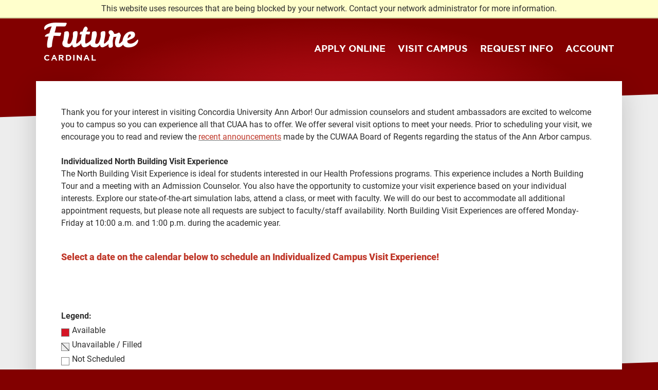

--- FILE ---
content_type: text/html; charset=utf-8
request_url: https://apply.cuw.edu/portal/cuaa_visits?id=3b195b70-111f-4e80-892b-d95a0f37b56b&site=cuaa
body_size: 4263
content:
<!DOCTYPE html><html xml:lang="en" lang="en" xmlns="http://www.w3.org/1999/xhtml"><head><link rel="shortcut icon" href="//apply-cuw-edu.cdn.technolutions.net/favicon.ico" /><link href="//fw.cdn.technolutions.net/framework/base.css?v=e2e5" rel="stylesheet" /><link href="//slate-technolutions-net.cdn.technolutions.net/shared/base.css?v=TS-e2e5-638859662864596412" rel="stylesheet" /><link href="//apply-cuw-edu.cdn.technolutions.net/shared/build-mobile-global.css" rel="stylesheet" /><link href="//apply-cuw-edu.cdn.technolutions.net/shared/build-fonts.css?v=1" rel="stylesheet" /><link href="//apply-cuw-edu.cdn.technolutions.net/shared/build.css?v=1.82" rel="stylesheet" /><link href="//slate-technolutions-net.cdn.technolutions.net/portal/render.css?v=TS-e2e5-637877369635539772" rel="stylesheet" /><link href="//slate-technolutions-net.cdn.technolutions.net/portal/layout.css?v=TS-e2e5-638250260324893930" rel="stylesheet" /><script src="//fw.cdn.technolutions.net/framework/base.js?v=e2e5"></script><script>/*<![CDATA[*/FW.Config['firstDay'] = 0; FW.Config['Citizenship.Default.Country'] = 'US'; FW.Config['Citizenship.PR'] = 'Permanent Resident'; FW.Config['HTML.ColorPalette'] = '005596,002641,d51525,820000,faa634,121212,2d2d2d,545454,727272,cccccc,ededed,ffffff'; FW.Config['CDN'] = '//slate-technolutions-net.cdn.technolutions.net'; /*]]>*/</script><script async="async" src="/ping"></script><script async="async" id="session_expires" src="//slate-technolutions-net.cdn.technolutions.net/shared/session.js?v=TS-e2e5-638500053382607876" data-now="1769338628" data-realm="" data-service-extend="/account/login?cmd=session_extend" data-service-login="/account/login?cmd=session_login" data-service-check="/account/login?cmd=session_check&amp;noauth=1" data-expires="0"></script><meta charset="utf-8" /><meta name="viewport" content="width=device-width, initial-scale=1, shrink-to-fit=no" /><title>CUAA Visits &amp; Events New</title></head><body class="d-flex flex-column align-items-stretch"><noscript><div style="background: #ffffcc; border-bottom: 2px solid #cccc99; padding: 5px 10px; margin-bottom: 0; text-align: center; position: fixed; top: 0; left: 0; right: 0; z-index: 9999;">This website uses scripting to enhance your browsing experience. <a href="https://support.google.com/answer/23852">Enable JavaScript</a> in your browser and then reload this website.</div></noscript><div id="netblock" style="background: #ffffcc; border-bottom: 2px solid #cccc99; display: none; padding: 5px 10px; margin-bottom: 0; text-align: center; position: fixed; top: 0; left: 0; right: 0; z-index: 9999;">This website uses resources that are being blocked by your network. Contact your network administrator for more information.</div><script>/*<![CDATA[*/if (window['FW'] == null) document.getElementById('netblock').style['display'] = 'block';/*]]>*/</script><script>/*<![CDATA[*/var sitesData={0:{id:"cuw",urltxt:"CUW.edu",url:"https://www.cuw.edu",bird:"Falcon"},1:{id:"cuaa",urltxt:"CUAA.edu",url:"https://www.cuaa.edu",bird:"Cardinal"}},siteID=0,param="site".replace(/[\[]/,"\\[").replace(/[\]]/,"\\]"),regex=new RegExp("[\\?&]"+param+"=([^&#]*)"),results=regex.exec(location.search),date=new Date;if(date.setTime(date.getTime()+31556736e3),""!=results&&null!=results)"cuaa"===decodeURIComponent(results[1].replace(/\+/g," "))&&(siteID=1);else for(var name="siteid=",list=document.cookie.split(";"),i=0;i<list.length;i++){for(var c=list[i];" "==c.charAt(0);)c=c.substring(1);0==c.indexOf(name)&&"1"===c.substring(name.length,c.length)&&(siteID=1)}document.cookie="siteid="+siteID+";samesite=strict;expires="+date.toUTCString()+";path=/",document.body.classList.add(sitesData[siteID].id),console.log(sitesData[siteID]),document.addEventListener("DOMContentLoaded",function(){document.getElementById("siteid_bird").innerText=sitesData[siteID].bird,document.getElementById("siteid_url").innerText=sitesData[siteID].urltxt,document.getElementById("siteid_url").href=sitesData[siteID].url,document.getElementById("siteid_url_privacy").href=sitesData[siteID].url+"/privacy",document.getElementById("siteid_logo").src="/images/logo-"+sitesData[siteID].id+".svg",document.getElementById("siteid_logo_url").href=sitesData[siteID].url,document.getElementById("siteid_nav_"+siteID).style.display="block"});var link=document.querySelector("link[rel~='icon']");link||((link=document.createElement("link")).rel="icon",document.getElementsByTagName("head")[0].appendChild(link)),link.href="/images/favicon-"+sitesData[siteID].id+".ico";/*]]>*/</script><header aria-label="Header" class="position-relative"><div class="container py-5"><div class="d-flex flex-row justify-content-between align-items-center flex-wrap"><h1 aria-label="Logo" class="brand noselect font-cursive flex-shrink-1">Future <span id="siteid_bird" class="font-subhead d-block">Falcon</span></h1><button class="menubtn d-lg-none text-uppercase" type="button" data-toggle="collapse" data-target="#meganav" aria-controls="meganav" aria-expanded="false" aria-label="Toggle Navigation"><span aria-hidden="true" class="fal fa-fw mr-1 fa-bars"></span>Menu</button><div class="d-block d-lg-none w-100"></div><nav aria-label="Main Navigation" id="meganav" class="collapse d-lg-block"><div data-site="CUW" id="siteid_nav_0" style="display: none;"><div class="d-flex flex-column d-lg-block text-uppercase"><a class="mt-4" href="/portal/apply?cmd=0&amp;site=cuw"><span class="front">Apply Online</span><span class="back text-lowercase" aria-hidden="true">apply now</span></a><a class="ml-lg-4 mt-4" href="/portal/visit?cmd=0&amp;site=cuw"><span class="front">Visit Campus</span><span class="back text-lowercase" aria-hidden="true">take a tour</span></a><a class="ml-lg-4 mt-4" href="/portal/info?cmd=0&amp;site=cuw"><span class="front">Request Info</span><span class="back text-lowercase" aria-hidden="true">contact us</span></a><a class="ml-lg-4 mt-4 mb-5" href="/portal/login?site=cuw"><span class="front">Account</span><span class="back text-lowercase" aria-hidden="true">login</span></a></div></div><div data-site="CUAA" id="siteid_nav_1" style="display: none;"><div class="d-flex flex-column d-lg-block text-uppercase"><a class="mt-4" href="/portal/apply?cmd=1&amp;site=cuaa"><span class="front">Apply Online</span><span class="back text-lowercase" aria-hidden="true">apply now</span></a><a class="ml-lg-4 mt-4" href="/portal/cuaa_gradvisits?site=cuaa"><span class="front">Visit Campus</span><span class="back text-lowercase" aria-hidden="true">take a tour</span></a><a class="ml-lg-4 mt-4" href="/register/?id=dee8036b-f6f1-4c66-9ec0-ae3a9395f8b4&amp;site=cuaa"><span class="front">Request Info</span><span class="back text-lowercase" aria-hidden="true">contact us</span></a><a class="ml-lg-4 mt-4 mb-5" href="/portal/login?site=cuaa"><span class="front">Account</span><span class="back text-lowercase" aria-hidden="true">login</span></a></div></div></nav></div></div><div aria-hidden="true" class="gradient"></div></header><main aria-label="Main Content" class="position-relative align-self-stretch"><div class="container"><div class="content row slate shadow-lg p-3 p-md-4 p-lg-5 bg-white"><table class="fixed one_column" role="none" style="width: 100%;"><colgroup><col /></colgroup><tr style="vertical-align: top;"><td><div class="part_rows_container"><div class="part " id="part_5bb4beb1-6af4-4188-a328-c0fe17c9f9f8"><p>
      Thank you for your interest in visiting Concordia University Ann Arbor! Our admission counselors and student ambassadors are excited to welcome you to campus so you can experience all that CUAA has to offer. We offer several&#xA0;visit options to meet your needs.&#xA0;Prior to scheduling your visit, we encourage you to read and review the <a href="https://www.cuaa.edu/about/future/index.html"><span style="color:#c0392b;">recent announcements</span></a> made by the CUWAA Board of Regents regarding the status of the Ann Arbor campus.<br /><br /><strong>Individualized North Building Visit Experience</strong>&#xA0;<br />
      The North Building Visit Experience is ideal for students interested in our Health Professions programs. This experience includes a North Building Tour and a meeting with an Admission Counselor. You also have the opportunity to customize your visit experience based on your individual interests. Explore our state-of-the-art simulation labs, attend a class, or meet with faculty. We will do our best to accommodate all additional appointment requests, but please note all requests are subject to faculty/staff availability. North Building Visit Experiences are offered Monday-Friday at 10:00 a.m. and 1:00 p.m. during the academic year.&#xA0;&#xA0;<br />
      &#xA0;
    </p><span style="color:#c0392b;"><span style="color:#c0392b;"><span style="color:#c0392b;"><span style="color:#c0392b;"><span style="color:#c0392b;"><span style="color:#c0392b;"><span style="color:#c0392b;"><span style="color:#c0392b;"><span style="color:#c0392b;"><span style="color:#c0392b;"><span style="color:#c0392b;"><span style="color:#c0392b;"><span style="color:#c0392b;"><span style="font-size:18px;"><span style="color:#c0392b;"><strong><strong>Select a date on the calendar below to schedule an Individualized Campus Visit Experience!</strong></strong></span></span></span></span></span></span></span></span></span></span></span></span></span></span></span><p><span style="color:#c0392b;"></span></p><br />
    &#xA0; <script>/*<![CDATA[*/// Function to get the URL parameter by name
    function getURLParameter(name) {
      const urlParams = new URLSearchParams(window.location.search);
      return urlParams.get(name);
    }

    // Store the 'person_guid' parameter as a JavaScript variable
    const person_guid = getURLParameter('person_guid');

    // Define the base URL
    const baseUrl = 'https://apply.cuw.edu/register/?id=6dab7596-b8b1-4206-befc-68c2706313bc';

    // Create the full URL by appending the pid parameter
    const fullUrl = `${baseUrl}&person=${person_guid}`;

    // Set the href attribute of the link to the new URL
    document.getElementById('dynamic-link').href = fullUrl;/*]]>*/</script></div><div class="part " id="part_800d2b68-0785-4a2e-95fe-becaf9533bee"><div class="portal_datepicker_container"><div id="portal_events_800d2b68-0785-4a2e-95fe-becaf9533bee"></div><div class="portal_datepicker_sidebar"><div id="portal_datepicker_800d2b68-0785-4a2e-95fe-becaf9533bee" class="portal_events" data-service="/portal/widget/event?portal_id=5fa05768-1441-47b9-8349-97ed471d8dd5&amp;part=800d2b68-0785-4a2e-95fe-becaf9533bee"></div><div style="clear: both; line-height: 1; margin-top: 15px;"><div><b>Legend:</b></div><div style="clear: both; margin-top: 0.75em;"><div class="calendar_legend available"></div><div style="float: left;">Available</div><div style="clear: both;"></div></div><div style="clear: both; margin-top: 0.5em;"><div class="calendar_legend unavailable"></div><div style="float: left;">Unavailable / Filled</div><div style="clear: both;"></div></div><div style="clear: both; margin-top: 0.5em;"><div class="calendar_legend"></div><div style="float: left;">Not Scheduled</div><div style="clear: both;"></div></div></div></div></div><style>/*<![CDATA[*/
      #part_800d2b68-0785-4a2e-95fe-becaf9533bee .ui-datepicker-calendar, #part_800d2b68-0785-4a2e-95fe-becaf9533bee .calendar_legend { background-color: #ffffff; }
      #part_800d2b68-0785-4a2e-95fe-becaf9533bee .ui-datepicker-calendar .available, #part_800d2b68-0785-4a2e-95fe-becaf9533bee .calendar_legend.available { background-color: #86c743; }
      #part_800d2b68-0785-4a2e-95fe-becaf9533bee .ui-datepicker-calendar .unavailable, #part_800d2b68-0785-4a2e-95fe-becaf9533bee .calendar_legend.unavailable { background-color: #cccccc; }
    /*]]>*/</style><script>/*<![CDATA[*/
      new function($) { FW.Require([ '//apply.cuw.edu/portal/event.js?v=TS-e2e5-638405820553997648'], function() {
      var part_id = "800d2b68-0785-4a2e-95fe-becaf9533bee";
      var target_part = "";
      var first_date = "2026-01-25T00:00:00";
      
       if (target_part == "") target_part = part_id;
      var target = $("<div />").addClass("event_list_display").prop("id", "event_list_display_" + part_id);
      $("#part_" + target_part).append(target);
      var calendar = $("#portal_datepicker_" + part_id);
      calendar.data("target", target);
      calendar.data("first_event", first_date);
      window["event_calendar_" + part_id] = new EventCalendar(calendar);
      
      }); }(FW.$);
    /*]]>*/</script></div></div></td></tr></table></div></div><div aria-hidden="true" class="angle"></div></main><footer aria-label="Footer" class="container text-center p-5"><div aria-label="Concordia Logo and Website" class="logo row justify-content-center"><a id="siteid_logo_url" title="Visit the Concordia University Website" target="_blank" href="https://www.cuw.edu" class="col-11 col-md-6 col-lg-5"><img id="siteid_logo" alt="Concordia University Logo" src="//apply-cuw-edu.cdn.technolutions.net/images/logo-cuw.svg" /></a></div><nav aria-label="Quick Links" class="font-subhead font-uppercase mt-5 small text-white"><a id="siteid_url" title="Visit the Concordia University Website" target="_blank" href="https://www.cuw.edu">CUW.edu</a><span aria-hidden="true"> | </span><a id="siteid_url_privacy" title="Read the Concordia University Privacy Policy" target="_blank" href="https://www.cuw.edu/privacy">Privacy Policy</a></nav></footer><script src="//apply-cuw-edu.cdn.technolutions.net/js/bootstrap.js?v=4.6.0"></script><script src="//apply-cuw-edu.cdn.technolutions.net/js/script.js?v=1.51"></script><script src="//apply-cuw-edu.cdn.technolutions.net/js/tracking.js?v=1.2"></script></body></html>

--- FILE ---
content_type: text/javascript; charset=utf-8
request_url: https://apply-cuw-edu.cdn.technolutions.net/js/script.js?v=1.51
body_size: 279
content:
function custom_mobileMenu(){var sel=$('<select id="appnav">').appendTo("#menu");sel.append('<option value="">Section Menu<\/option>');$("#menu li > a").each(function(){sel.append($("<option>").attr("value",$(this).attr("href")).text(this.text))});$("#menu").on("change","#appnav",function(){thisVal=$(this).val();thisVal&&$('#menu li > a[href="'+thisVal+'"]').trigger("click")})}$("#portal_row_container .part_rows_container, #portal_row_container .grid_container").removeClass("col-1 col-2 col-3 col-4 col-5 col-6 col-7 col-8 col-9 col-10 col-11 col-12");$("#side").length&&$("#menu").length&&custom_mobileMenu();$('.modal-term .choice input[name="radio"]').on("change",function(){var btn=$(this).parent().parent().parent().parent().find(".btn-cta");$(this).is(":checked")?btn.removeClass("disabled").attr({href:$(this).val(),tabindex:"0","aria-disabled":"false"}):btn.addClass("disabled").attr({href:"#",tabindex:"-1","aria-disabled":"true"})});

--- FILE ---
content_type: image/svg+xml
request_url: https://apply.cuw.edu/images/logo-cuaa.svg
body_size: 17135
content:
<svg xmlns="http://www.w3.org/2000/svg" viewBox="0 0 466.954 72.076"><title>CUAA_Horizontal_flush_left_1C_white</title><path d="M369.579,58.929h-2.1l1.039-2.959h.02Zm-4.626,2.778h1.488l.628-1.647h2.909l.619,1.647h1.59l-2.816-7.178h-1.623Z" style="fill:#fff"/><path d="M372.991,56.41H374.3v.721h.018a1.985,1.985,0,0,1,1.739-.84c1.256,0,1.8.881,1.8,2.075v3.34h-1.375V58.879c0-.646-.013-1.522-.9-1.522-1,0-1.212,1.081-1.212,1.759v2.59h-1.378Z" style="fill:#fff"/><path d="M379.272,56.41h1.3v.721h.022a1.985,1.985,0,0,1,1.741-.84c1.251,0,1.8.881,1.8,2.075v3.34h-1.379V58.879c0-.646-.012-1.522-.9-1.522-1,0-1.211,1.081-1.211,1.759v2.59h-1.379Z" style="fill:#fff"/><path d="M392.422,58.929h-2.1l1.039-2.959h.022ZM387.8,61.707h1.492l.625-1.647h2.908l.619,1.647h1.593l-2.816-7.178h-1.625Z" style="fill:#fff"/><path d="M395.864,56.41h1.227v1.2h.02a1.618,1.618,0,0,1,1.447-1.322,1.733,1.733,0,0,1,.423.036v1.391a1.366,1.366,0,0,0-.616-.113c-1.123,0-1.123,1.4-1.123,2.158v1.944h-1.378Z" style="fill:#fff"/><path d="M401.222,59.045c0-.741.352-1.688,1.233-1.688.9,0,1.144.98,1.144,1.688,0,.727-.259,1.715-1.164,1.715S401.222,59.792,401.222,59.045Zm-1.387,2.662h1.333v-.649h.022a1.937,1.937,0,0,0,1.625.771c1.626,0,2.221-1.334,2.221-2.784s-.595-2.754-2.221-2.754a1.854,1.854,0,0,0-1.584.8h-.02V54h-1.375Z" style="fill:#fff"/><path d="M407.215,58.929a1.35,1.35,0,1,1,2.664,0c0,.884-.279,1.831-1.336,1.831S407.215,59.8,407.215,58.929Zm-1.441.167a2.772,2.772,0,0,0,5.544,0,2.772,2.772,0,1,0-5.544,0Z" style="fill:#fff"/><path d="M412.428,56.41h1.221v1.2h.021a1.622,1.622,0,0,1,1.45-1.322,1.744,1.744,0,0,1,.423.036v1.391a1.357,1.357,0,0,0-.616-.113c-1.12,0-1.12,1.4-1.12,2.158v1.944h-1.378Z" style="fill:#fff"/><path d="M415.637,60.266h1.492l-.938,2.569H414.98Z" style="fill:#fff"/><path d="M421.291,54.529h2.3l1.706,5.439h.021l1.706-5.439h2.3v7.178h-1.379V55.785h-.021L426,61.707h-1.378l-1.933-5.921-.02.018v5.9h-1.378Z" style="fill:#fff"/><path d="M430.9,55.446h1.376V54.13H430.9Zm0,6.261h1.376v-5.3H430.9Z" style="fill:#fff"/><path d="M437.164,57.553a2.088,2.088,0,0,0-.937-.2c-.851,0-1.4.679-1.4,1.676,0,.976.465,1.727,1.43,1.727a2.913,2.913,0,0,0,1.06-.247l.063,1.143a4.556,4.556,0,0,1-1.378.173,2.776,2.776,0,0,1-.054-5.538,4.368,4.368,0,0,1,1.336.173Z" style="fill:#fff"/><path d="M438.3,54h1.378v3.135h.022a1.958,1.958,0,0,1,1.661-.84c1.259,0,1.8.881,1.8,2.075v3.34h-1.375V58.879c0-.646-.012-1.522-.9-1.522-1,0-1.212,1.081-1.212,1.759v2.59H438.3Z" style="fill:#fff"/><path d="M444.608,56.41h1.378v5.3h-1.378Zm0-2.28h1.378v1.316h-1.378Z" style="fill:#fff"/><path d="M449.7,60.638c-.792,0-1.17-.887-1.17-1.6,0-.813.3-1.676,1.233-1.676.8,0,1.155.741,1.155,1.647C450.922,59.887,450.571,60.638,449.7,60.638Zm1.277-4.227v.721h-.022a1.759,1.759,0,0,0-1.622-.84c-1.584,0-2.242,1.468-2.242,2.742,0,1.42.6,2.673,2.159,2.673a1.9,1.9,0,0,0,1.645-.843h.022c0,.914-.074,2.054-1.6,2.054a3.953,3.953,0,0,1-1.542-.461l-.113,1.173a4.67,4.67,0,0,0,1.831.36,2.486,2.486,0,0,0,2.795-2.8V56.41Z" style="fill:#fff"/><path d="M454.694,60.173c0-.81.914-.914,1.53-.914h.6a1.751,1.751,0,0,1-.286,1.089,1.169,1.169,0,0,1-.967.474C455.076,60.822,454.694,60.626,454.694,60.173Zm-.7-2.3a2.786,2.786,0,0,1,1.635-.572c.812,0,1.19.289,1.19,1.14h-.759a4.2,4.2,0,0,0-1.777.307,1.562,1.562,0,0,0-.908,1.513,1.69,1.69,0,0,0,1.851,1.572,1.888,1.888,0,0,0,1.635-.914h.02a6.92,6.92,0,0,0,.063.792h1.212c-.03-.414-.051-.78-.063-1.185-.009-.387-.021-.789-.021-1.325v-.679c0-1.56-.663-2.227-2.28-2.227a4.746,4.746,0,0,0-1.84.4Z" style="fill:#fff"/><path d="M459.434,56.41h1.3v.721h.02a1.981,1.981,0,0,1,1.739-.84c1.253,0,1.8.881,1.8,2.075v3.34H462.92V58.879c0-.646-.013-1.522-.9-1.522-1,0-1.212,1.081-1.212,1.759v2.59h-1.378Z" style="fill:#fff"/><path d="M286.413,28.042c0-2.123,1.979-1.3,1.979-2.123,0-.357-.8-.3-.945-.3-.914,0-1.862.122-2.8.122-.795,0-1.535-.122-2.3-.122-.148,0-.651.089-.651.3,0,.941,2.393.235,2.393,1.977v9.949c0,4.546,1.475,8.89,9.245,8.89,8.594,0,8.239-7.3,8.239-8.741V28.837c0-2.715,1.741-2.064,1.741-2.891,0-.175-.239-.327-.388-.327-.53,0-1.061.122-1.618.122-1.155,0-2.31-.122-3.461-.122a.379.379,0,0,0-.29.3c0,1.12,2.746-.122,2.746,2.894v9.566c0,3.486-1.272,7.145-6.825,7.145-3.984,0-7.058-2.155-7.058-6.88Z" style="fill:#fff;fill-rule:evenodd"/><path d="M309.552,42.332c0,4.138-2.6,2.837-2.6,3.873,0,.146.034.322.389.322.2,0,1.741-.116,2.774-.116,1.448,0,2.273.116,2.983.116.293,0,.322-.235.322-.381,0-.8-2.6.235-2.6-2.423V31.644c0-.589.086-.679.208-.679.207,0,.559.5.621.563l12.691,14.29c.625.682.918.831,1.128.831.232,0,.267-.414.267-1.271v-17.1c0-2.158,1.74-1.625,1.74-2.393a.259.259,0,0,0-.294-.268c-.714,0-1.979.122-2.984.122-.945,0-1.8-.122-2.686-.122a.289.289,0,0,0-.325.3c0,.974,3.277-.148,3.277,3.719V41.98c0,.238-.029.325-.091.325s-.176-.119-.354-.325L309.941,26.3c-.176-.206-.442-.682-.769-.682-.442,0-.914.122-1.359.122-.47,0-.918-.122-1.387-.122-.149,0-.443.122-.443.3,0,1.09,3.569-.622,3.569,5.52Z" style="fill:#fff;fill-rule:evenodd"/><path d="M333.436,43.281c0,2.923-2.3,1.947-2.3,2.8,0,.295.083.441.619.441.406,0,1.031-.116,2.834-.116,1.267,0,2.535.116,3.217.116.5,0,.59-.086.59-.292,0-.887-2.628-.209-2.628-2.215V28.157c0-2.212,2.126-1.533,2.126-2.239,0-.238-.088-.3-.562-.3-.913,0-1.831.122-2.742.122-1.094,0-2.153-.122-3.248-.122-.238,0-.3.063-.3.327,0,.649,2.367.06,2.4,2.212Z" style="fill:#fff;fill-rule:evenodd"/><path d="M350.165,45.142c.266.62.621,1.858,1.09,1.858.445,0,.652-.974.978-1.709l7.349-17.4c.831-1.977,1.661-1.242,1.661-1.891,0-.265-.179-.387-.506-.387-.414,0-.857.122-2.272.122-.652,0-1.3-.122-1.951-.122-.3,0-.441.089-.441.387,0,.679,1.89.116,1.89,1.477a4.406,4.406,0,0,1-.414,2.007l-5.14,12.668c-.15.357-.236.828-.529.828-.328,0-.531-.679-1.183-2.242l-5.168-12.167a3.2,3.2,0,0,1-.265-1.152c0-1.062,1.236-1.089,1.209-1.5,0-.178-.235-.3-.413-.3-.413,0-1.534.122-2.334.122-.883,0-1.8-.122-2.718-.122a.372.372,0,0,0-.408.414c0,.652,1.529.089,2.271,1.864Z" style="fill:#fff;fill-rule:evenodd"/><path d="M367.971,28.723c0-1.977-.054-1.864,2.774-1.864,1.182,0,4.255-.176,5.022.828.471.682,0,2.1.709,2.1.175,0,.592-.238.592-3.516,0-.352-.062-.652-.295-.652-.916,0-3.635.122-4.221.122-1.245,0-2.778-.122-8.36-.122-.86,0-1.036.122-1.036.357,0,.357.652.411.885.471,1.6.238,1.6,1.655,1.6,2.983V42.894c0,1.39-.054,2.218-.822,2.569-.943.473-1.241.414-1.3.771,0,.235.179.292.449.292,1.177,0,2.418-.086,3.6-.116,2.239-.06,4.486.116,6.731.116,1.3,0,1.944.06,2.891-1a4.647,4.647,0,0,0,1.479-2.864c0-.06-.032-.355-.238-.355-.381,0-1.387,3.043-8.211,3.043-2.479,0-2.244-.711-2.244-2.453V37.461c0-.441-.087-.944.53-.944h4.373c2.479,0,1.476,2.6,2.391,2.6.211,0,.327-.113.327-.381,0-.794-.059-1.563-.059-2.334,0-.944.059-1.947.059-2.98,0-.238-.089-.562-.327-.562-.706,0,.089,2.364-2.977,2.364h-3.194c-1.176,0-1.122,0-1.122-1.006Z" style="fill:#fff;fill-rule:evenodd"/><path d="M391.827,35.838a5.725,5.725,0,0,0,3.719-5.109c0-5.7-6.529-5.111-7-5.111-1.533,0-3.221.122-4.933.122a16.419,16.419,0,0,1-1.891-.122c-.354,0-.589.178-.589.357,0,1,2.539-.205,2.539,2.626V43.632c0,2.245-2.152,1.831-2.152,2.572a.3.3,0,0,0,.292.322c1.122,0,2.244-.116,3.364-.116,2.456,0,3.135.116,3.4.116.235,0,.5.06.5-.235,0-1-3.072-.086-3.072-2.629V37.434c0-.3-.179-.828.769-.828,3.3,0,2.863-.089,3.927,1.566l3.277,5.165c1.122,1.685,2.274,3.189,4.427,3.189.271,0,1.924,0,1.924-.352,0-.711-1.447.381-3.576-2.867Zm-5.82-8.151c0-1.152.616-1.092,1.686-1.092,2.891,0,5.635,1.211,5.635,4.817a3.851,3.851,0,0,1-4.1,4.191c-1.394,0-3.222.143-3.222-.414Z" style="fill:#fff;fill-rule:evenodd"/><path d="M402.255,45.33c.119.53,2.8,1.626,4.993,1.626,6.7,0,8.445-3.722,8.445-6.2,0-8.148-11.994-4.9-11.994-10.453,0-2.718,2.482-3.837,4.813-3.837a5.646,5.646,0,0,1,5.642,3.837c.087.265.3.887.619.887.295,0,.355-.206.328-.443l-.444-4.013c-.029-.325-.176-.414-.354-.414-.3,0-.352.322-.62.322a10.477,10.477,0,0,0-4.959-1.063c-3.4,0-6.562,1.8-6.562,5.552,0,7.708,11.991,4.517,11.991,10.218,0,3.1-2.745,4.665-5.555,4.665a6.306,6.306,0,0,1-6.2-4.43c-.145-.619-.145-.974-.559-.974-.294,0-.446.325-.324.917Z" style="fill:#fff;fill-rule:evenodd"/><path d="M421.232,43.281c0,2.923-2.3,1.947-2.3,2.8,0,.295.089.441.619.441.414,0,1.033-.116,2.834-.116,1.272,0,2.546.116,3.222.116.5,0,.592-.086.592-.292,0-.887-2.631-.209-2.631-2.215V28.157c0-2.212,2.128-1.533,2.128-2.239,0-.238-.089-.3-.565-.3-.911,0-1.828.122-2.745.122-1.086,0-2.155-.122-3.242-.122-.241,0-.3.063-.3.327,0,.649,2.363.06,2.394,2.212Z" style="fill:#fff;fill-rule:evenodd"/><path d="M437.162,43.96c0,1.771-2.331,1.477-2.331,2.185,0,.295.087.381.352.381a40.41,40.41,0,0,1,4.046-.116c.857,0,1.688.116,2.393.116.292,0,.265-.265.265-.352,0-.917-2.394.06-2.394-2.42V28.691c0-1.566-.142-1.444,1.186-1.444H444.9c3.016,0,1.417,2.242,2.51,2.242.387,0,.359-.354.327-.652l-.149-2.358c-.026-.682-.178-.86-.855-.86-.589,0-3.308.122-8.651.122-3.813,0-6.085-.122-8.389-.122-.527,0-.5.8-.527,1.155l-.33,2.864c0,.149.122.354.3.354.385,0,.411-.384.5-.682.532-1.623.589-2.063,2.42-2.063h4.812c.419.027.3,1.149.3,1.354Z" style="fill:#fff;fill-rule:evenodd"/><path d="M456.731,35.368a3.043,3.043,0,0,1,.682,1.5V44.02c0,2.1-2.271,1.328-2.271,2.155,0,.325.176.352.44.352s1.327-.116,2.658-.116c1.1,0,2.808.116,3.251.116.408,0,.676-.027.676-.292,0-.917-2.423-.089-2.423-2.659V36.341c0-.446.238-.6.714-1.33l4.133-6.437a5.547,5.547,0,0,1,1.649-2.039c.211-.116.714-.235.714-.56a.382.382,0,0,0-.324-.357c-.857,0-1.712.122-2.572.122-.709,0-1.443-.122-2.158-.122-.321,0-.619.063-.619.446,0,.709,2.215.089,2.215,1.533a2.809,2.809,0,0,1-.619,1.625l-3.037,4.933c-.241.381-.417.592-.565.592-.179,0-.352-.178-.593-.536l-3.572-5.7a2.459,2.459,0,0,1-.53-1.209c0-.86,1.385-.887,1.385-1.388,0-.268-.346-.3-.557-.3-.3,0-1.1.122-2.069.122-2,0-2.569-.122-3.364-.122a.451.451,0,0,0-.387.446c0,.5,1.447.146,2.218,1.417Z" style="fill:#fff;fill-rule:evenodd"/><path d="M84.69,36.449c0,6.112,4.345,10.277,10.4,10.277,6.643,0,8.744-2.215,8.769-2.331l.68-2.956a.3.3,0,0,0-.265-.325.5.5,0,0,0-.415.384c-.441,1.36-3.337,4.313-7.971,4.313-5.673,0-8.624-5.141-8.624-10.28,0-5.49,2.775-9.33,8.533-9.33,3.812,0,5.9,1.92,7.736,5.079.122.206.326.974.68.974.5,0,.238-.974.179-2.537-.091-1.923-.091-2.394-.411-2.394-.3,0-.475.295-.71.295-.86,0-2.4-2.274-7.945-2.274C89.09,25.344,84.69,30.337,84.69,36.449Z" style="fill:#fff;fill-rule:evenodd"/><path d="M117.2,26.317c5.759,0,9.39,5.231,9.39,10.6,0,5.463-3.452,8.919-7.766,8.919-5.842,0-9.421-5.287-9.421-10.75C109.4,30.426,112.24,26.317,117.2,26.317Zm.383,20.408c6.59,0,11.164-4.281,11.164-10.926a10.268,10.268,0,0,0-10.661-10.455,10.5,10.5,0,0,0-10.836,10.6C107.25,42.18,111.179,46.726,117.584,46.726Z" style="fill:#fff;fill-rule:evenodd"/><path d="M132.8,42.326c0,4.132-2.6,2.837-2.6,3.867,0,.149.03.327.383.327.21,0,1.742-.119,2.771-.119,1.452,0,2.279.119,2.986.119.3,0,.326-.238.326-.387,0-.795-2.6.238-2.6-2.417V31.638c0-.589.088-.682.2-.682.213,0,.566.5.623.565l12.7,14.29c.618.676.915.825,1.121.825.235,0,.267-.414.267-1.271v-17.1c0-2.152,1.742-1.623,1.742-2.391,0-.176-.118-.265-.3-.265-.711,0-1.978.116-2.977.116-.951,0-1.8-.116-2.693-.116a.286.286,0,0,0-.324.292c0,.977,3.281-.146,3.281,3.724V41.971c0,.235-.031.325-.094.325s-.17-.116-.352-.325L133.19,26.294c-.179-.211-.445-.682-.769-.682-.444,0-.914.116-1.355.116-.475,0-.917-.116-1.392-.116-.144,0-.442.116-.442.292,0,1.1,3.572-.619,3.572,5.523Z" style="fill:#fff;fill-rule:evenodd"/><path d="M153.045,36.449c0,6.112,4.338,10.277,10.4,10.277,6.642,0,8.742-2.215,8.769-2.331l.68-2.956a.3.3,0,0,0-.265-.325.5.5,0,0,0-.415.384c-.441,1.36-3.339,4.313-7.976,4.313-5.67,0-8.62-5.141-8.62-10.28,0-5.49,2.776-9.33,8.533-9.33,3.812,0,5.908,1.92,7.736,5.079.122.206.328.974.68.974.5,0,.238-.974.179-2.537-.091-1.923-.091-2.394-.411-2.394-.3,0-.475.295-.71.295-.86,0-2.395-2.274-7.949-2.274C157.446,25.344,153.045,30.337,153.045,36.449Z" style="fill:#fff;fill-rule:evenodd"/><path d="M186.2,26.157c5.758,0,9.39,5.231,9.39,10.6,0,5.463-3.453,8.92-7.764,8.92-5.846,0-9.419-5.284-9.419-10.748C178.411,30.262,181.242,26.157,186.2,26.157Zm.381,20.405c6.59,0,11.165-4.281,11.165-10.923a10.267,10.267,0,0,0-10.66-10.452,10.5,10.5,0,0,0-10.838,10.6C176.252,42.019,180.182,46.562,186.585,46.562Z" style="fill:#fff;fill-rule:evenodd"/><path d="M210.087,35.83a5.716,5.716,0,0,0,3.717-5.109c0-5.7-6.524-5.109-6.995-5.109-1.538,0-3.221.116-4.933.116a16.778,16.778,0,0,1-1.886-.116c-.357,0-.6.179-.6.355,0,1,2.544-.209,2.544,2.629V43.627c0,2.245-2.157,1.831-2.157,2.566a.3.3,0,0,0,.293.327c1.121,0,2.25-.119,3.37-.119,2.45,0,3.127.119,3.4.119.235,0,.5.059.5-.238,0-1-3.072-.089-3.072-2.626V37.422c0-.292-.179-.825.768-.825,3.309,0,2.863-.089,3.928,1.566l3.276,5.165c1.124,1.688,2.279,3.191,4.429,3.191.269,0,1.923,0,1.923-.354,0-.708-1.447.381-3.574-2.867Zm-5.819-8.148c0-1.152.621-1.1,1.685-1.1,2.889,0,5.639,1.209,5.639,4.814a3.853,3.853,0,0,1-4.1,4.195c-1.392,0-3.221.146-3.221-.414Z" style="fill:#fff;fill-rule:evenodd"/><path d="M225.029,28.208c0-1.387.116-1.857,2.925-1.857,5.607.029,9.979,3.748,9.979,10.307,0,6.817-3.987,9.065-8.178,9.065-1.331,0-3.576-.357-4.549-1.328-.269-.265-.177-1.682-.177-2.158Zm-2.334,15.267c0,2.808-2.1,2.072-2.1,2.748,0,.179.06.3.295.3.209,0,3.042-.119,3.309-.119,1.509,0,3.011.119,4.52.119,8.177,0,11.395-4.695,11.395-11.488,0-5.46-5.138-9.42-10.361-9.42-2.542,0-4.46.116-6.408.116-.887,0-1.742-.116-2.66-.116-.177,0-.414.089-.414.292,0,.8,2.422-.146,2.422,2.867Z" style="fill:#fff;fill-rule:evenodd"/><path d="M244.344,43.273c0,2.92-2.3,1.947-2.3,2.8,0,.295.088.443.619.443.414,0,1.035-.119,2.836-.119,1.269,0,2.536.119,3.214.119.506,0,.593-.089.593-.3,0-.884-2.623-.206-2.623-2.212V28.151c0-2.215,2.121-1.536,2.121-2.248,0-.235-.091-.292-.559-.292-.915,0-1.835.116-2.746.116-1.094,0-2.155-.116-3.249-.116-.238,0-.294.057-.294.325,0,.649,2.361.059,2.388,2.215Z" style="fill:#fff;fill-rule:evenodd"/><path d="M261.708,29.334c.179-.355.327-.355.474,0l2.891,7.115c.148.387.179.592-.475.592h-5.842c-.387,0-.591-.119-.387-.533Zm5.581,12.551a12.445,12.445,0,0,1,.916,2.8c0,1.122-1.772.828-1.772,1.533,0,.3.476.3.65.3.8,0,1.595-.119,2.392-.119,1.205,0,2.423.119,3.632.119.207,0,.414,0,.414-.268,0-.735-1.712-.087-2.6-1.447a18.694,18.694,0,0,1-1.475-3.367L263.3,26.232c-.089-.235-.3-1.1-.622-1.1-.381,0-.472.476-2.212,4.2l-7.056,15.061c-.769,1.682-2.157,1.185-2.157,1.8,0,.179.088.327.267.327.761,0,1.561-.119,2.359-.119.827,0,1.652.119,2.482.119.38,0,.794.086.794-.443,0-.765-2.1.116-2.1-1.947a3.048,3.048,0,0,1,.206-1.036l1.89-4.135c.3-.619.829-.619,1.387-.619h6.5c.829,0,1,.443,1.3,1.122Z" style="fill:#fff;fill-rule:evenodd"/><path d="M32.824,36.744c-17.022-.008-30.338.772-30.338.772L0,36.223l2.486-1.267s6.806.664,30.341.73Z" style="fill:#fff"/><path d="M33.105,35.836" style="fill:#fff;stroke:#a30d11;stroke-miterlimit:3.8637;stroke-width:0.6501049999999999px"/><path d="M41.282,35.672c22.654-.082,30.24-.73,30.24-.73l2.708,1.251L71.512,37.47s-13.875-.5-30.248-.717Z" style="fill:#fff"/><path d="M38.467,36.717c-.384-.009-.8,0-1.436,0-.566-.006-1.088,0-1.647,0l-.015-1.024c.53,0,1.043,0,1.6,0s1.094,0,1.493,0Z" style="fill:#fff"/><path d="M39.213,40.523c.228,7.158.941,27.632.941,27.632l4.2,2.208s-3.415-20.945-4.1-29.831Z" style="fill:#fff;stroke:#fff;stroke-miterlimit:3.8637;stroke-width:0.325129px"/><path d="M36.05,39.573l-2.508,0c-20.78.311-28.605,2.216-28.605,2.216l-2-3.379H33.629l2.529-.013,1.74.013H71.086l-2.03,3.5s-8.634-2.381-27.787-2.388c-.667,0-2.31,0-3.42.009Z" style="fill:#fff;stroke:#fff;stroke-miterlimit:3.8637;stroke-width:0.325129px;fill-rule:evenodd"/><path d="M35.98,33.01l-2.364,0C12.834,32.7,5,30.789,5,30.789L3.034,34.17H33.7l2.319.009,1.739-.009H71.031l-1.814-3.39s-8.473,2.266-27.624,2.276c-.666,0-2.712-.007-3.824-.01Z" style="fill:#fff;stroke:#fff;stroke-miterlimit:3.8637;stroke-width:0.325129px;fill-rule:evenodd"/><path d="M30.468,5.983l3.447,2.535s.543,17.114.762,23.658l-1.054-.014C32.937,25.1,30.468,5.983,30.468,5.983Z" style="fill:#fff;stroke:#fff;stroke-miterlimit:3.8637;stroke-width:0.325129px"/><path d="M34.655,40.529c-.228,7.162-.813,27.5-.813,27.5l-4.373,2.492s3.415-21.109,4.1-29.993Z" style="fill:#fff;stroke:#fff;stroke-miterlimit:3.8637;stroke-width:0.325129px"/><path d="M43.552,6.026s-2.544,19.1-3.227,26.139l-1.052,0c.217-6.527.948-23.644.948-23.644Z" style="fill:#fff;stroke:#fff;stroke-miterlimit:3.8637;stroke-width:0.325129px"/><path d="M37.687,37.526c0,25.576,1.268,30.767,1.268,30.767L36.94,72.076l-2.033-3.782s1.375-5.269,1.281-30.78Z" style="fill:#fff"/><path d="M36.886,0l2.233,3.775S37.7,8.4,37.687,35.06h-1.5C36.164,8.441,34.655,3.707,34.655,3.707Z" style="fill:#fff"/><polygon points="40.362 36.189 40.359 35.934 40.42 34.768 40.249 34.765 39.253 34.765 39.095 34.765 39.059 35.758 39.054 36.026 39.062 36.474 39.107 37.833 40.432 37.837 40.362 36.189" style="fill:#fff"/><polygon points="34.752 35.758 34.716 34.765 34.558 34.765 33.561 34.765 33.391 34.765 33.449 35.934 33.449 36.189 33.378 37.833 33.546 37.837 34.704 37.837 34.747 36.474 34.758 36.026 34.752 35.758" style="fill:#fff"/><path d="M30.682,20.8l-.159.025S31.974,31.556,32,31.75c-.19-.014-4.567-.289-4.567-.289l-.017.164,5.426.714Z" style="fill:#fff;fill-rule:evenodd"/><path d="M46.709,31.435s-4.375.274-4.565.288c.027-.194,1.478-10.925,1.478-10.925l-.161-.026L41.319,32.2l-.019.112,5.426-.713Z" style="fill:#fff;fill-rule:evenodd"/><path d="M32.711,40.519l-5.315.7.016.161s4.376-.275,4.568-.289c-.028.194-1.479,10.929-1.479,10.929l.159.025,2.162-11.54Z" style="fill:#fff;fill-rule:evenodd"/><path d="M46.63,41.3l-5.427-.71.021.107,2.142,11.432.161-.025s-1.453-10.736-1.478-10.929c.189.013,4.565.288,4.565.288Z" style="fill:#fff;fill-rule:evenodd"/></svg>

--- FILE ---
content_type: image/svg+xml
request_url: https://apply-cuw-edu.cdn.technolutions.net/images/logo-cuw.svg
body_size: 5495
content:
<svg xmlns="http://www.w3.org/2000/svg" xmlns:xlink="http://www.w3.org/1999/xlink" viewBox="0 0 489.612 78.261"><defs><clipPath id="a" transform="translate(0 0)"><rect width="489.612" height="78.261" style="fill:none"/></clipPath></defs><title>CUW_HorizontalCentered_White</title><path d="M24.262,47.006a16.969,16.969,0,0,1-8.914,2.131C6.511,49.136,0,44.175,0,34.912,0,26,7.248,21.542,15.5,21.542A22.117,22.117,0,0,1,25,23.363l.232.426a51.639,51.639,0,0,0-.892,5.93H22.828l-.194-3.333a9.217,9.217,0,0,0-6.976-2.674c-6.434,0-9.845,4.573-9.845,10.7,0,7.093,4.108,12.21,11.434,12.21a16.494,16.494,0,0,0,7.4-1.977l.465.465-.853,1.9Z" transform="translate(0 0)" style="fill:#fff"/><path d="M31.236,36.908c0,5.454,2.281,10.281,6.942,10.281,6.148,0,7.6-4.563,7.6-9.521,0-5.455-2.281-10.314-6.942-10.314-6.148,0-7.6,4.595-7.6,9.554Zm19.5.165c0,7.8-4.991,11.967-12.562,11.967-7.4,0-11.9-4.033-11.9-11.57,0-7.8,4.991-11.967,12.562-11.967,7.4,0,11.9,4.033,11.9,11.57Z" transform="translate(0 0)" style="fill:#fff"/><path d="M54.909,30.527a7.95,7.95,0,0,0-.231-2.678c-.166-.331-.5-.5-1.355-.562l-1.223-.1V25.966c1.322.033,2.645.1,3.967.1.926,0,1.852-.066,2.777-.1,1.124,1.455,2.215,3.008,3.4,4.4L72.561,42.4V30.527a7.949,7.949,0,0,0-.231-2.678c-.165-.331-.5-.5-1.355-.562l-1.223-.1V25.966c1.256.033,2.545.1,3.8.1s2.513-.066,3.769-.1v1.223l-1.223.1c-.86.066-1.19.231-1.355.562a7.946,7.946,0,0,0-.231,2.678V45.536c0,1.157.066,2.347.1,3.339l-.232.132-2.71-.43c-1.355-1.521-2.744-3.074-4.033-4.595L56.925,31.089h-.066V44.015a7.953,7.953,0,0,0,.231,2.678c.165.33.5.5,1.356.562l1.223.1v1.224c-1.256-.033-2.512-.1-3.769-.1s-2.545.065-3.8.1V47.353l1.223-.1c.859-.065,1.19-.231,1.355-.562a7.952,7.952,0,0,0,.231-2.678V30.527Z" transform="translate(0 0)" style="fill:#fff"/><path d="M98.647,47.221a14.463,14.463,0,0,1-7.6,1.818c-7.537,0-13.091-4.231-13.091-12.132,0-7.6,6.182-11.4,13.223-11.4a18.868,18.868,0,0,1,8.1,1.554l.2.364a43.9,43.9,0,0,0-.76,5.057h-1.29l-.165-2.843a7.862,7.862,0,0,0-5.95-2.281c-5.487,0-8.4,3.9-8.4,9.124,0,6.049,3.5,10.414,9.751,10.414A14.057,14.057,0,0,0,98.978,45.2l.4.4-.728,1.619Z" transform="translate(0 0)" style="fill:#fff"/><path d="M105.559,36.908c0,5.454,2.281,10.281,6.942,10.281,6.148,0,7.6-4.563,7.6-9.521,0-5.455-2.281-10.314-6.942-10.314-6.149,0-7.6,4.595-7.6,9.554Zm19.5.165c0,7.8-4.992,11.967-12.562,11.967-7.4,0-11.9-4.033-11.9-11.57,0-7.8,4.992-11.967,12.562-11.967,7.4,0,11.9,4.033,11.9,11.57Z" transform="translate(0 0)" style="fill:#fff"/><path d="M129.033,30.527a7.959,7.959,0,0,0-.231-2.678c-.166-.331-.5-.5-1.356-.562l-1.223-.1V25.966c2.182.033,3.868.1,5.554.1,2.248,0,4.462-.066,6.71-.1h.3c3.239,0,6.181,1.091,6.181,4.893,0,2.909-2.181,4.859-4.925,5.851l5.983,9.057a4.615,4.615,0,0,0,.959,1.025,3.366,3.366,0,0,0,1.355.463v1.322c-1.058-.033-2.148-.1-3.206-.1-.992,0-1.984.065-2.975.1l-7.4-11.471.231-.6c.2,0,.364.033.562.033a4.5,4.5,0,0,0,4.727-4.76c0-2.711-1.884-4.165-4.462-4.165a5.383,5.383,0,0,0-2.116.3v16.1a7.962,7.962,0,0,0,.231,2.678c.133.265.5.4,1.356.463l1.223.1v1.322c-1.356-.033-3.173-.1-5.124-.1-1.984,0-3.8.065-5.157.1V47.254l1.223-.1c.86-.066,1.223-.2,1.356-.463a7.961,7.961,0,0,0,.231-2.678V30.527Z" transform="translate(0 0)" style="fill:#fff"/><path d="M156.109,46.593a16.643,16.643,0,0,0,2.844.165c6.578,0,9.553-3.239,9.553-9.851,0-6.546-2.843-9.289-10.38-9.289a14.1,14.1,0,0,0-2.017.132V46.593Zm-4.66-16.066a7.922,7.922,0,0,0-.232-2.678c-.165-.331-.5-.5-1.355-.562l-1.223-.1V25.966c2.181.033,3.867.1,5.156.1,2.149,0,5.587-.1,8.5-.1,7.107,0,11.173,2.909,11.173,10.313,0,7.868-6.479,12.3-13.454,12.3h-.3c-1.653-.033-3.273-.1-4.926-.1s-3.272.065-5.057.1v-.761l1.057-.595c.529-.3.662-.859.662-1.885V30.527Z" transform="translate(0 0)" style="fill:#fff"/><path d="M182.46,44.015a7.961,7.961,0,0,0,.231,2.678c.132.265.5.4,1.356.463l1.223.1v1.322c-1.356-.033-3.174-.1-5.124-.1-1.983,0-3.8.065-5.157.1V47.254l1.223-.1c.859-.066,1.223-.2,1.355-.463a7.924,7.924,0,0,0,.232-2.678V30.527a7.922,7.922,0,0,0-.232-2.678c-.132-.264-.5-.4-1.355-.462l-1.223-.1V25.966c1.355.033,3.174.1,5.157.1,1.95,0,3.768-.066,5.124-.1v1.322l-1.223.1c-.86.066-1.224.2-1.356.462a7.959,7.959,0,0,0-.231,2.678V44.015Z" transform="translate(0 0)" style="fill:#fff"/><path d="M193.734,39.816h6.744l-3.438-8.4-3.306,8.4Zm-.794,1.852-1.388,3.7a2.628,2.628,0,0,0-.165.794,1.016,1.016,0,0,0,.959,1.091l1.653.1v1.224c-1.587-.033-2.777-.1-3.736-.1s-2.149.065-3.736.1V47.353l.992-.1c.859-.1,1.455-1.024,1.851-1.983l5.984-14.479,1.884-4.992h2.347l8.561,20a2.07,2.07,0,0,0,1.819,1.455l.793.1v1.224c-2.215-.033-3.834-.1-5.124-.1s-2.942.065-5.123.1V47.353l1.752-.1c.363-.033.661-.363.661-.959a2.445,2.445,0,0,0-.2-.858l-1.488-3.769Z" transform="translate(0 0)" style="fill:#fff"/><path d="M278.622,26.351a9.332,9.332,0,0,0-.271-3.139c-.194-.388-.581-.581-1.589-.659l-1.434-.116V21c1.589.039,3.721.116,6.046.116,2.287,0,4.418-.077,6.008-.116v1.434l-1.435.116c-1.008.078-1.395.271-1.589.659a9.33,9.33,0,0,0-.271,3.139v9.612c0,5.464.349,8.914,6.9,8.914,6.473,0,7.209-3.566,7.209-9.186v-9.34a9.331,9.331,0,0,0-.271-3.139c-.193-.388-.581-.581-1.589-.659l-1.434-.116V21c1.473.039,2.985.116,4.457.116s2.946-.077,4.418-.116v1.434l-1.433.116c-1.008.078-1.4.271-1.59.659a9.322,9.322,0,0,0-.272,3.139V37.668c0,7.093-3.758,10.388-10.774,10.388-7.325,0-11.084-3.14-11.084-7.519V26.351Z" transform="translate(0 0)" style="fill:#fff"/><path d="M308.438,29.446a7.948,7.948,0,0,0-.232-2.678c-.165-.331-.5-.5-1.355-.562l-1.223-.1V24.884c1.321.033,2.644.1,3.966.1.927,0,1.851-.066,2.777-.1,1.124,1.455,2.215,3.008,3.405,4.4L326.09,41.313V29.446a7.919,7.919,0,0,0-.232-2.678c-.165-.331-.495-.5-1.355-.562l-1.224-.1V24.884c1.257.033,2.547.1,3.8.1s2.513-.066,3.769-.1v1.223l-1.223.1c-.859.066-1.189.231-1.355.562a7.921,7.921,0,0,0-.232,2.678V44.454c0,1.157.066,2.348.1,3.338l-.232.133-2.711-.43c-1.355-1.521-2.744-3.074-4.033-4.595l-10.71-12.892h-.066V42.933a7.957,7.957,0,0,0,.231,2.678c.165.33.5.5,1.356.563l1.222.1v1.223c-1.256-.033-2.511-.1-3.767-.1s-2.546.066-3.8.1V46.272l1.223-.1c.859-.066,1.19-.232,1.355-.562a7.948,7.948,0,0,0,.232-2.678V29.446Z" transform="translate(0 0)" style="fill:#fff"/><path d="M339.944,42.933a7.949,7.949,0,0,0,.232,2.678c.133.264.5.4,1.355.463l1.223.1v1.321c-1.355-.033-3.173-.1-5.123-.1-1.984,0-3.8.066-5.157.1V46.173l1.222-.1c.861-.066,1.224-.2,1.357-.463a8,8,0,0,0,.23-2.678V29.446a7.994,7.994,0,0,0-.23-2.678c-.133-.264-.5-.4-1.357-.462l-1.222-.1V24.884c1.355.033,3.173.1,5.157.1,1.95,0,3.768-.066,5.123-.1v1.322l-1.223.1c-.859.066-1.222.2-1.355.462a7.949,7.949,0,0,0-.232,2.678V42.933Z" transform="translate(0 0)" style="fill:#fff"/><path d="M357.83,42.007l4.694-11.669A12.5,12.5,0,0,0,363.55,27.1c0-.595-.563-.859-1.224-.893l-1.52-.1V24.884c1.62.033,2.876.1,3.834.1s2.181-.066,3.8-.1v1.223l-1.057.1c-.728.066-1.157.6-1.554,1.554l-6.876,16.462c-.463,1.091-.826,2.182-1.256,3.272h-2.512l-7.9-18.909c-.4-.925-.926-2.28-2.05-2.38l-1.354-.1V24.884c2.182.033,3.867.1,5.156.1s2.942-.066,5.422-.1v1.223l-1.653.1c-.5.033-.86.331-.86.628a7.7,7.7,0,0,0,.7,2.38l5.189,12.793Z" transform="translate(0 0)" style="fill:#fff"/><path d="M376.874,34.834c.761.066,1.488.066,2.215.066h2.183c1.157,0,1.818-.066,1.884-.694l.2-1.884h1.323c-.033,1.19-.1,2.347-.1,3.537s.067,2.38.1,3.57h-1.323l-.2-1.653c-.1-.925-.727-1.223-1.884-1.223h-2.183c-.727,0-1.454.033-2.215.1v8.826c1.39.066,2.811.1,4.231.1,1.522,0,3.968-.3,4.034-.561l.759-3.108h1.291l-.364,5.223-.166.264c-1.322.1-3.272.133-5.056.133-1.158,0-2.248,0-3.076-.033-1.355-.033-2.711-.1-4.065-.1-1.389,0-2.744.066-3.968.1v-.76l1.058-.595c.53-.3.662-.86.662-1.885V29.446a7.92,7.92,0,0,0-.232-2.678c-.165-.331-.5-.5-1.355-.562l-1.223-.1V24.884c1.09,0,2.049.033,2.909.066.859,0,1.62.033,2.248.033,3.107,0,5.355-.066,7.239-.1.629,0,1.19-.033,1.753-.033,1.091,0,2.049.033,3.074.133l.2.231-.464,4.694h-1.189l-.265-2.478c-.066-.5-2.28-.628-3.8-.628-1.42,0-2.841.033-4.231.1v7.934Z" transform="translate(0 0)" style="fill:#fff"/><path d="M392.414,29.446a7.993,7.993,0,0,0-.23-2.678c-.166-.331-.5-.5-1.357-.562l-1.222-.1V24.884c2.181.033,3.867.1,5.553.1,2.248,0,4.463-.066,6.71-.1h.3c3.24,0,6.182,1.091,6.182,4.893,0,2.909-2.182,4.859-4.926,5.851l5.983,9.058a4.706,4.706,0,0,0,.959,1.024,3.388,3.388,0,0,0,1.356.464v1.321c-1.058-.033-2.149-.1-3.206-.1-.992,0-1.984.066-2.976.1l-7.4-11.471.231-.6c.2,0,.365.033.563.033a4.5,4.5,0,0,0,4.726-4.76c0-2.71-1.883-4.165-4.463-4.165a5.379,5.379,0,0,0-2.115.3v16.1a7.92,7.92,0,0,0,.232,2.678c.132.264.5.4,1.355.463l1.223.1v1.321c-1.355-.033-3.173-.1-5.123-.1-1.984,0-3.8.066-5.157.1V46.173l1.222-.1c.861-.066,1.224-.2,1.357-.463a7.994,7.994,0,0,0,.23-2.678V29.446Z" transform="translate(0 0)" style="fill:#fff"/><path d="M415.888,40.718l.231,2.91c.893,1.521,3.471,2.546,5.191,2.546,2.808,0,5.189-1.488,5.189-4.364,0-1.422-.859-2.512-2.744-3.074l-4.628-1.389c-2.776-.826-4.826-2.777-4.826-5.62,0-5.289,3.934-7.306,8.726-7.306a17.027,17.027,0,0,1,6.15,1.124l.165.4a18.7,18.7,0,0,0-.463,4.694h-1.356l-.2-2.71a6.252,6.252,0,0,0-4.4-1.818c-3.074,0-4.53,1.785-4.53,4,0,1.488,1.059,2.579,3.505,3.207l3.769.992c3.041.793,4.991,2.711,4.991,5.686,0,5.62-4.661,7.967-9.685,7.967a15.982,15.982,0,0,1-6.91-1.52,28.173,28.173,0,0,0,.5-5.719Z" transform="translate(0 0)" style="fill:#fff"/><path d="M440.815,42.933a7.948,7.948,0,0,0,.232,2.678c.133.264.5.4,1.355.463l1.224.1v1.321c-1.355-.033-3.174-.1-5.124-.1-1.983,0-3.8.066-5.156.1V46.173l1.222-.1c.86-.066,1.223-.2,1.356-.463a8,8,0,0,0,.23-2.678V29.446a8,8,0,0,0-.23-2.678c-.133-.264-.5-.4-1.356-.462l-1.222-.1V24.884c1.354.033,3.173.1,5.156.1,1.95,0,3.769-.066,5.124-.1v1.322l-1.224.1c-.859.066-1.222.2-1.355.462a7.948,7.948,0,0,0-.232,2.678V42.933Z" transform="translate(0 0)" style="fill:#fff"/><path d="M458.272,42.933a7.956,7.956,0,0,0,.231,2.678c.132.264.495.4,1.355.463l1.223.1v1.321c-1.355-.033-3.174-.1-5.124-.1-1.982,0-3.8.066-5.156.1V46.173l1.223-.1c.859-.066,1.223-.2,1.355-.463a7.93,7.93,0,0,0,.231-2.678v-16h-3.867c-.892,0-1.818,0-2.05.3a1.48,1.48,0,0,0-.3.793l-.166,2.281h-1.322a38.122,38.122,0,0,0-.429-5.256l.2-.165c3.47.033,6.909.1,10.247.1,3.373,0,6.81-.066,10.281-.1l.2.165a37.964,37.964,0,0,0-.429,5.256h-1.323l-.165-2.281a1.488,1.488,0,0,0-.3-.793c-.232-.3-1.157-.3-2.05-.3h-3.867v16Z" transform="translate(0 0)" style="fill:#fff"/><path d="M487.067,24.983h2.545v.627L483.8,34.239a21.121,21.121,0,0,0-1.753,3.305v5.389a7.921,7.921,0,0,0,.232,2.678c.132.264.5.4,1.355.463l1.224.1v1.321c-1.356-.033-3.174-.1-5.124-.1-1.984,0-3.8.066-5.158.1V46.173l1.224-.1c.859-.066,1.223-.2,1.354-.463a7.884,7.884,0,0,0,.233-2.678v-4.6a20.642,20.642,0,0,0-1.455-2.81l-3.339-5.389a18.868,18.868,0,0,0-1.719-2.214,3.061,3.061,0,0,0-2.578-1.091V25.611l5.256-1.19a10.175,10.175,0,0,1,3.768,4.5l3.538,6.71,6.214-10.644Z" transform="translate(0 0)" style="fill:#fff"/><polygon points="157.62 68.697 159.639 68.697 160.864 75.303 160.89 75.303 162.375 68.697 164.694 68.697 166.102 75.303 166.127 75.303 167.3 68.697 169.229 68.697 167.144 78.103 164.968 78.103 163.496 71.224 163.47 71.224 161.841 78.103 159.704 78.103 157.62 68.697 157.62 68.697" style="fill:#fff"/><g style="clip-path:url(#a)"><polygon points="183.066 78.103 183.066 68.697 185.034 68.697 185.034 78.103 183.066 78.103 183.066 78.103" style="fill:#fff"/><path d="M202.271,78.261c-2.436,0-2.892-1.435-2.788-3.063h1.968c0,.9.039,1.654,1.12,1.654a.941.941,0,0,0,.991-1.068c0-1.692-3.961-1.8-3.961-4.6,0-1.473.7-2.646,3.1-2.646,1.915,0,2.866.86,2.736,2.827h-1.916c0-.7-.117-1.42-.912-1.42a.916.916,0,0,0-1.016,1c0,1.785,3.961,1.629,3.961,4.585,0,2.437-1.785,2.725-3.284,2.725Z" transform="translate(0 0)" style="fill:#fff"/><path d="M219.9,73.4c0-2.489,0-4.86,3.244-4.86,2.007,0,2.814,1.108,2.736,3.126h-1.928c0-1.251-.222-1.719-.808-1.719-1.107,0-1.25,1.042-1.25,3.453s.143,3.452,1.25,3.452c.912,0,.873-1.173.9-1.916h1.941c0,2.516-1,3.324-2.84,3.324-3.244,0-3.244-2.4-3.244-4.86Z" transform="translate(0 0)" style="fill:#fff"/><path d="M244.67,73.4c0-2.411-.144-3.453-1.251-3.453s-1.251,1.042-1.251,3.453.144,3.452,1.251,3.452,1.251-1.042,1.251-3.452Zm-4.5,0c0-2.489,0-4.86,3.244-4.86s3.244,2.371,3.244,4.86c0,2.463,0,4.86-3.244,4.86s-3.244-2.4-3.244-4.86Z" transform="translate(0 0)" style="fill:#fff"/><polygon points="261.27 78.103 261.27 68.697 263.928 68.697 266.43 75.211 266.455 75.211 266.455 68.697 268.293 68.697 268.293 78.103 265.699 78.103 263.133 71.224 263.106 71.224 263.106 78.103 261.27 78.103 261.27 78.103" style="fill:#fff"/><path d="M285.53,78.261c-2.435,0-2.891-1.435-2.787-3.063h1.967c0,.9.039,1.654,1.121,1.654a.94.94,0,0,0,.989-1.068c0-1.692-3.96-1.8-3.96-4.6,0-1.473.7-2.646,3.1-2.646,1.915,0,2.866.86,2.736,2.827h-1.916c0-.7-.117-1.42-.911-1.42a.916.916,0,0,0-1.016,1c0,1.785,3.96,1.629,3.96,4.585,0,2.437-1.785,2.725-3.284,2.725Z" transform="translate(0 0)" style="fill:#fff"/></g><polygon points="303.252 78.103 303.252 68.697 305.219 68.697 305.219 78.103 303.252 78.103 303.252 78.103" style="fill:#fff"/><polygon points="319.916 78.103 319.916 68.697 322.574 68.697 325.075 75.211 325.102 75.211 325.102 68.697 326.939 68.697 326.939 78.103 324.346 78.103 321.779 71.224 321.753 71.224 321.753 78.103 319.916 78.103 319.916 78.103" style="fill:#fff"/><polyline points="245.294 37.305 245.294 35.471 249.374 21.645 251.032 21.645 245.294 37.305" style="fill:#fff"/><polyline points="245.294 42.033 245.294 41.554 257.027 26.757 257.027 29.026 245.294 42.033" style="fill:#fff"/><polyline points="239.432 40.993 227.421 23.523 227.371 21.645 228.266 21.645 239.432 40.332 239.432 40.993" style="fill:#fff"/><polyline points="239.438 42.822 227.667 32.607 227.617 30.798 239.438 42.45 239.438 42.822" style="fill:#fff"/><polyline points="239.438 42.033 227.56 28.736 227.497 26.347 239.438 41.547 239.438 42.033" style="fill:#fff"/><polyline points="245.294 41.018 245.294 40.368 256.605 21.645 257.027 21.645 257.027 24.116 245.294 41.018" style="fill:#fff"/><polyline points="239.413 32.293 237.042 21.645 238.586 21.645 239.4 26.845 239.413 32.293" style="fill:#fff"/><polyline points="239.432 39.543 230.227 21.645 232.067 21.645 239.425 38.528 239.432 39.543" style="fill:#fff"/><polyline points="239.425 37.192 233.795 21.645 235.447 21.645 239.419 35.287 239.425 37.192" style="fill:#fff"/><polyline points="239.438 43.434 227.749 35.652 227.711 34.216 239.438 43.15 239.438 43.434" style="fill:#fff"/><polyline points="245.294 44.689 245.294 44.366 245.346 44.353 245.376 44.486 257.027 41.377 257.027 42.361 245.294 44.689" style="fill:#fff"/><polyline points="245.294 45.066 245.294 44.827 245.452 44.795 245.459 44.845 257.027 43.319 257.027 44.277 245.294 45.066" style="fill:#fff"/><polyline points="239.444 44.676 227.926 42.342 227.9 41.364 239.338 44.461 239.394 44.296 227.875 40.362 227.844 39.303 239.438 44.121 239.444 44.676" style="fill:#fff"/><polyline points="239.438 43.917 227.812 38.175 227.78 36.971 239.438 43.693 239.438 43.917" style="fill:#fff"/><polyline points="245.294 42.815 245.294 42.45 257.027 30.993 257.027 32.734 245.294 42.815" style="fill:#fff"/><polyline points="245.294 43.932 245.294 43.697 257.027 37.003 257.027 38.2 245.294 43.932" style="fill:#fff"/><polyline points="245.294 44.334 245.294 44.146 257.027 39.322 257.027 40.375 245.294 44.334" style="fill:#fff"/><polyline points="245.294 43.438 245.294 43.143 257.027 34.291 257.027 35.71 245.294 43.438" style="fill:#fff"/><polyline points="245.294 39.587 245.294 38.61 252.772 21.645 254.62 21.645 245.294 39.587" style="fill:#fff"/><polyline points="245.294 32.614 245.294 27.438 246.222 21.645 247.785 21.645 245.294 32.614" style="fill:#fff"/><path d="M239.4,47.2l.027-5.874a18.483,18.483,0,0,0-5.35-.183,17.641,17.641,0,0,0-6.549,2.259l-.154,3.3,3.57,2.115a12.771,12.771,0,0,1,4.483-1.606A14.941,14.941,0,0,1,239.4,47.2Z" transform="translate(0 0)" style="fill:#fff"/><path d="M256.459,43.539a11.045,11.045,0,0,1-3.316.884,18.5,18.5,0,0,1-9.038-1.349l.122,5.854a15.116,15.116,0,0,0,7.04,1.178l5.192-3.664v-2.9Z" transform="translate(0 0)" style="fill:#fff"/><path d="M243.538,12.91a1.845,1.845,0,0,0,.715-.144l.029-.012a1.882,1.882,0,0,0,1.124-1.72V0l-.022,0-2.549,2.927.018,9.978Z" transform="translate(0 0)" style="fill:#fff"/><path d="M242.1,3.771l-1.648,1.891,0,7.248h1.687c.033-2.438-.056-6.447-.035-9.139Z" transform="translate(0 0)" style="fill:#fff"/><polygon points="261.17 19.915 246.144 19.921 246.162 21.011 260.022 20.994 261.17 19.915 261.17 19.915" style="fill:#fff"/><path d="M242.807,18.1V55.77l-.628.443-.109-.073V18.6a1.745,1.745,0,0,1,.448-1.162l-.008.006-1.864,2.138a1.733,1.733,0,0,0-.226.844V54.991l-.708-.532V20.58a.971.971,0,0,1,.251-.646l0,0-.9,1.451a.955.955,0,0,0-.128.469v32.1l-11.2-7.788V21.6h-.684l0,24.926,15.142,10.53,14.889-10.533V21.577h-.682v24.59l-11.1,7.847V15.352a2.61,2.61,0,0,1,.678-1.751l-.014.009-2.8,3.222a2.54,2.54,0,0,0-.344,1.272Z" transform="translate(0 0)" style="fill:#fff"/><path d="M246.156,19.136l15.646.008,1.582-1.814-17.233-.011a17.2,17.2,0,0,0,.005,1.817Z" transform="translate(0 0)" style="fill:#fff"/><polygon points="258.307 21.681 258.319 47.39 242.154 59.001 225.788 47.387 225.788 21.669 224.071 21.681 224.071 48.282 242.161 61.118 260.034 48.279 260.022 21.681 258.307 21.681 258.307 21.681" style="fill:#fff"/><path d="M238.814,20.84l.941-1.082.079-.13a1.006,1.006,0,0,1-.688.276H220.911l-.964,1.107h18.314a.994.994,0,0,0,.553-.171Z" transform="translate(0 0)" style="fill:#fff"/><path d="M248.217,13.591a2.338,2.338,0,0,0-1.29.316,1.981,1.981,0,0,0-.439.361,1.888,1.888,0,0,0-.431,1.187v1.069c1.353,0,15.152.012,18.025.012l2.542-2.789c-4.046-.013-17.852-.18-18.407-.157Z" transform="translate(0 0)" style="fill:#fff"/><path d="M242.685,16.09l2.449-2.813c.069-.11.132-.224.195-.338a2.582,2.582,0,0,1-1.791.72H226.294l-2.508,2.878h17.455a2.564,2.564,0,0,0,1.444-.447Z" transform="translate(0 0)" style="fill:#fff"/><path d="M240.494,18.87l1.5-1.717.116-.207a1.57,1.57,0,0,1-1.091.439H223.089l-1.53,1.758h18.055a1.568,1.568,0,0,0,.88-.273Z" transform="translate(0 0)" style="fill:#fff"/><polygon points="239.729 6.38 238.806 7.437 238.806 12.91 239.734 12.91 239.729 6.38 239.729 6.38" style="fill:#fff"/></svg>

--- FILE ---
content_type: text/javascript; charset=utf-8
request_url: https://apply-cuw-edu.cdn.technolutions.net/js/tracking.js?v=1.2
body_size: 338
content:
if(siteID==1){console.log("CUAA");function loadGoogleAnalytics(){var e=document.createElement("script"),t;e.type="text/javascript";e.async=!0;e.src="https://www.googletagmanager.com/gtag/js?id=G-36JTY4KTTX";t=document.getElementsByTagName("script")[0];t.parentNode.insertBefore(e,t)}loadGoogleAnalytics();window.dataLayer=window.dataLayer||[];function gtag(){dataLayer.push(arguments)}gtag("set","linker",{domains:["cuaa.edu","applycuaa.cuw.edu","apply.cuw.edu"],decorate_forms:!0,accept_incoming:!0});gtag("js",new Date);gtag("config","G-36JTY4KTTX");function GAevent(cat,act,lab){gtag("event",act,{event_category:cat,event_label:lab})}$(document.body).on("click keypress","[data-ga]",function(){var dataGA=$.parseJSON($(this).data("ga").replace(/'/g,'"'));GAevent(dataGA.cat,dataGA.act,dataGA.lab)})}else{console.log("CUW");function loadGoogleAnalytics(){var e=document.createElement("script"),t;e.type="text/javascript";e.async=!0;e.src="https://www.googletagmanager.com/gtag/js?id=G-H3J75PPJHH";t=document.getElementsByTagName("script")[0];t.parentNode.insertBefore(e,t)}loadGoogleAnalytics();window.dataLayer=window.dataLayer||[];function gtag(){dataLayer.push(arguments)}gtag("set","linker",{domains:["cuw.edu","applynow.cuw.edu","apply.cuw.edu"],decorate_forms:!0,accept_incoming:!0});gtag("js",new Date);gtag("config","G-H3J75PPJHH");function GAevent(cat,act,lab){gtag("event",act,{event_category:cat,event_label:lab})}$(document.body).on("click keypress","[data-ga]",function(){var dataGA=$.parseJSON($(this).data("ga").replace(/'/g,'"'));GAevent(dataGA.cat,dataGA.act,dataGA.lab)})}

--- FILE ---
content_type: application/javascript; charset=utf-8
request_url: https://apply.cuw.edu/ping
body_size: 188
content:
"use strict";new function(){if(window["ping_540eefd0-4570-a2a6-7ee2-ad95afd2007f"]==null){window["ping_540eefd0-4570-a2a6-7ee2-ad95afd2007f"]=!0;const pp={"2052604651":[{"id":"acca99c9-5318-4a12-a92b-72afb2aeb544","sn":"0","sx":"1000"}],"v":"f2e20cef-78c0-2573-9850-4be54e2ac0f9"};if(document.head){window.localStorage&&window.localStorage.setItem("540eefd0-4570-a2a6-7ee2-ad95afd2007f_pp",JSON.stringify(pp));const script=document.createElement("SCRIPT");script.async=!0;script.src="https://mx.technolutions.net/ping?id=540eefd0-4570-a2a6-7ee2-ad95afd2007f&sid=3mFamP8ILR35-gmbacvQ6KjhUuXPtpEoZZOsJ7cZ9Ky6hcoeBMKX5PUeb3nP3kpCeQXIvwK8_0EQyjBADEYJTsV4I74U5Vq3qeG2jg3-VMI&hid=12e685d9-04b4-9007-6d30-5bea0996c4c0";document.head.appendChild(script)}}};